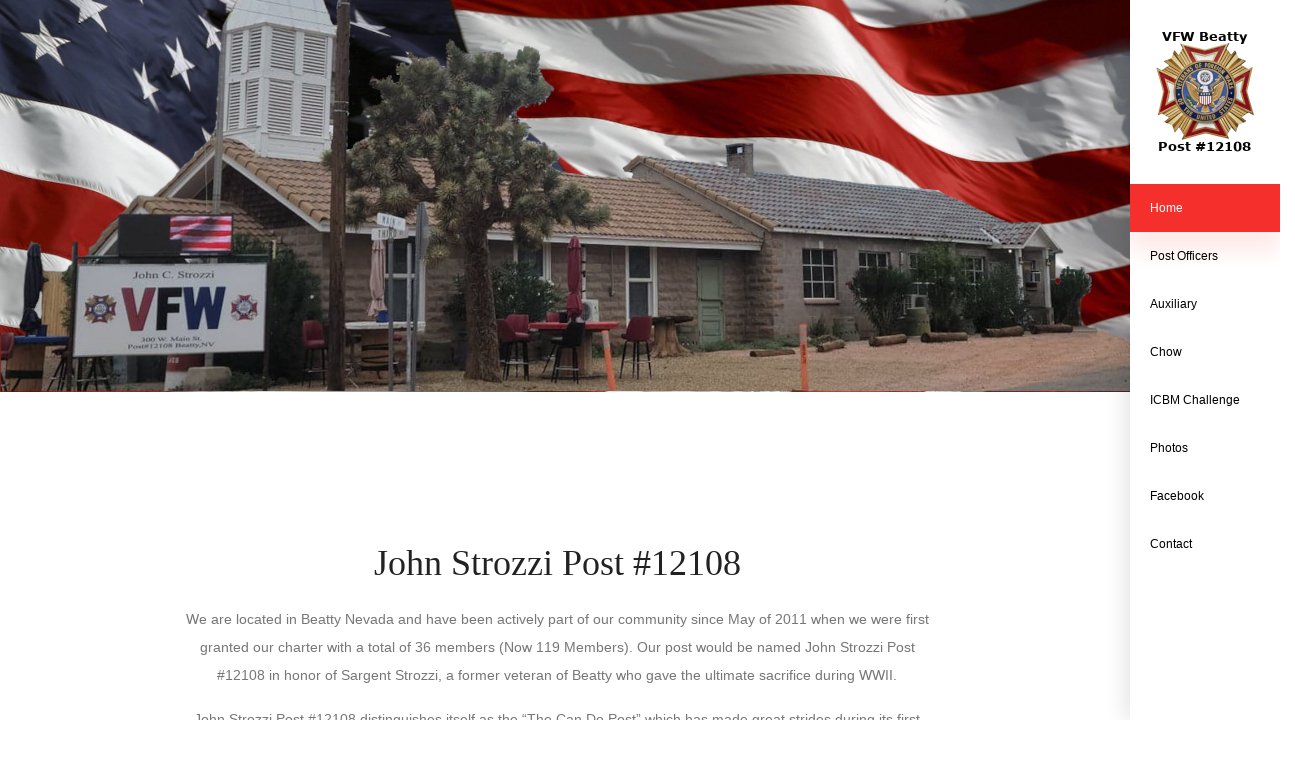

--- FILE ---
content_type: text/html
request_url: https://beattyvfw.com/
body_size: 2544
content:
<!doctype html>
<html lang="en">

<head>
	
	<meta charset="utf-8">
	<meta name="viewport" content="width=device-width, initial-scale=1, shrink-to-fit=no">
	<link rel="icon" href="img/favicon.png" type="image/png">
	<title>Home/VFW Post #12108</title>
	
	<link rel="stylesheet" href="css/bootstrap.css">
	<link rel="stylesheet" href="vendors/linericon/style.css">
	<link rel="stylesheet" href="css/font-awesome.min.css">
	<link rel="stylesheet" href="css/magnific-popup.css">
	<link rel="stylesheet" href="vendors/owl-carousel/owl.carousel.min.css">
	<link rel="stylesheet" href="vendors/lightbox/simpleLightbox.css">
	<link rel="stylesheet" href="vendors/nice-select/css/nice-select.css">
	<link rel="stylesheet" href="vendors/jquery-ui/jquery-ui.css">
	<link rel="stylesheet" href="vendors/animate-css/animate.css">
	
	<link rel="stylesheet" href="css/style.css">
</head>

<body>

	
	<div class="menu-trigger">
		<span></span>
		<span></span>
		<span></span>
	</div>
	<header class="fixed-menu">
		<span class="menu-close"><i class="fa fa-times"></i></span>
		<div class="menu-header">
			<div class="logo d-flex justify-content-center">
				<img src="img/logo.png" alt="">
			</div>
		</div>
		<div class="nav-wraper">
			<div class="navbar">
				<ul class="navbar-nav">
					<li class="nav-item"><a class="nav-link active" href="index.html">Home</a></li>
					<li class="nav-item"><a class="nav-link" href="officers.html">Post Officers</a></li>
					<li class="nav-item"><a class="nav-link" href="auxiliary.html">Auxiliary</a></li>
					<li class="nav-item"><a class="nav-link" href="chow.html">Chow</a></li>
					<li class="nav-item"><a class="nav-link" href="icbm.html">ICBM Challenge</a></li>
					<li class="nav-item"><a class="nav-link" href="photos.html">Photos</a></li>
					<li class="nav-item"><a class="nav-link" href="https://www.facebook.com/VFWpost12108" target="_blank">Facebook</a></li>
					<li class="nav-item"><a class="nav-link" href="contact.html">contact</a></li>
				</ul>
			</div>
		</div>
	</header>
	

	<div class="site-main">
		
		<section class="">
			<div class="banner_inner">
				<div class="container-fluid no-padding">
					
					<!-- single gallery item -->
					<div class="single-gallery-item">
						<img class="img-fluid" src="img/Header.jpg" alt="">
					</div>
					
							</div>
						</div>
					</div>
				</div>
			</div>
		</div>
		

		
		<div class="breakfast-area section_gap_top">
			<div class="container">
				<div class="row align-items-center justify-content-center">
					<div class="col-lg-10">
						<div class="left-content">
							<center><h1>John Strozzi Post #12108</h1></center>
						
							<center><p>We are located in Beatty Nevada and have been actively part of our community since May of 2011 when we were
							 first granted our charter with a total of 36 members (Now 119 Members). Our post would be named John Strozzi 
							 Post #12108 in honor of Sargent Strozzi, a former veteran of Beatty who gave the ultimate sacrifice during WWII.</p>
							<p>John Strozzi Post #12108 distinguishes itself as the “The Can Do Post” which has made great strides during 
							its first years as a charter VFW post and through its Auxiliary. The Post was dedicated by Commander in Chief of 
							VFW John Stroud on August 1st, 2014 presently based out of a former 1905 Rhyolite church located at 300 W Main St. 
					</div>
					</div>
				</div>
			</div>
		</div>
		

		<div class="whole-wrap">
			<div class="container">
				<div class="section-top-border">
				<center><h3 class="mb-30 title_color">Interesting Fact</h3>
					<div class="row">
						<div class="col-md-3">
							<img src="img/memorabilia.jpg" alt="" class="img-fluid">
						</div>
						<div class="col-md-6 mt-sm-20 left-align-p">
							<p>Over 90% of the decorations and memorabilia are related to a member. We also have displayed the only Medal of
							 Honor  awarded to a Nevada service member during WWII.</p></center>
						</div>
					</div>
				</div>
			</div>
		</div>
        <br><br>

		

		<!--================ Start Brands Area =================-->
		<div class="whole-wrap">
			<div class="container">
				<div class="row justify-content-center">
					<div class="col-lg-6">
						<div class="main_title">
							<h3>Post Meetings</h3>
							<p>VFW Post #12108 Members meet every 2nd Thursday</p><p> of the month at 1800 hours (6pm).</p>
								<br><h3>Auxiliary Meetings</h3>
							<p>VFW Post #12108 Auxiliary Members meet every 2nd Saturday</p><p> of the month at 1700 hours (5pm).</p>
								<br><h3>Committee and Special Meetings</h3>
							<p>Committee and Special meetings are held as needed.</p><p> If you are a member, refer to your email(s) for more information.</p>
						</div>
					</div>
				</div>
			
			<img src="img/post history.jpg" alt="" class="img-fluid">
			
			<div class="section-top-border">
					<center><h3 class="mb-30 title_color">Post History</h3></center>
					<div class="row">
						<div class="col-lg-12">
							<blockquote class="generic-blockquote">
								In late 2010 - early 2011 an effort was started to establish a VFW Post in Beatty. 
							With 36 members we were granted a charter in May 2011. The name of the new Post would be John Strozzi Post
							 #12108, Veterans of Foreign Wars. Sargent Strozzi was a Beatty resident killed in WWII. Many of his kin 
							 still live in the Beatty locality. Our first organizing meetings were held at the Happy Burro under the 
							 guidance of Jerry Chamlee,the State Commander at the time. We elected George Wehrly as our first Post 
							 Commander. Our first meetings were at the Beatty Community Center. Shortly after we started an Auxiliary 
							 for the ladies.</p>
                                <p>  In May we contracted to buy an old church being used as a private residence. The beauty of the 
								old church was it was built Ryolite in 1905. Somewhere between 1915 and 1926, it was torn down and 
								rebuilt at its present location. Demo lasted about 3 months. We have installed new water, sewer, 
								electrical and heating and cooling. We opened the Canteen in late October 2013. After opening the 
								Canteen we immediately started working on the Meeting room. All the work culminated on August 1 2014 
								when our Post was dedicated by the Commander in Chief of The Veterans of Foreign Wars, John Stroud.</p>
                                  <p>  We still have to build the kitchen, a walk in cooler and redo the steeple( after the last year
								   and a quarter, not a problem)  
							</blockquote>
						</div>
					</div>
				</div>
				
				
			<div class="whole-wrap">
			
			
				
								</div>
							</div>
						</div>
					</div>
				</div>
			</div>
		</section>
		<!--================ End Brands Area =================-->

		<footer class="footer-area overlay">
			<div class="container">
				<div class="row">
					<div class="col-lg-2 col-md-4 col-sm-6">
						<div class="single-footer-widget">
							
									</ul>
								</div>
							</div>
						</div>
					</div>
					
				<div class="row footer-bottom justify-content-between">
					<div class="col-lg-6">
						<p class="footer-text m-3">
    Copyright &copy;<script>document.write(new Date().getFullYear());</script> All rights reserved | by <a href="http://beattygraphics.net/" target="_blank">Beatty Graphics</a></p>
					</div>
					<div class="col-lg-2">
						<div class="social-icons">
							<a href="https://www.facebook.com/groups/VFWpost12108/"><i class="fa fa-facebook"></i></a>
						</div>
					</div>
				</div>

			</div>
		</footer>
		<!--================ Start Footer Area =================-->
	</div>

	<!-- Optional JavaScript -->
	<!-- jQuery first, then Popper.js, then Bootstrap JS -->
	<script src="js/jquery-3.2.1.min.js"></script>
	<script src="js/popper.js"></script>
	<script src="js/bootstrap.min.js"></script>
	<script src="js/stellar.js"></script>
	<script src="js/jquery.magnific-popup.min.js"></script>
	<script src="vendors/lightbox/simpleLightbox.min.js"></script>
	<script src="vendors/nice-select/js/jquery.nice-select.min.js"></script>
	<script src="vendors/owl-carousel/owl.carousel.min.js"></script>
	<script src="vendors/jquery-ui/jquery-ui.js"></script>
	<script src="js/jquery.ajaxchimp.min.js"></script>
	<script src="vendors/counter-up/jquery.waypoints.min.js"></script>
	<script src="vendors/counter-up/jquery.counterup.js"></script>
	<script src="js/mail-script.js"></script>
	<!--gmaps Js-->
	<script src="https://maps.googleapis.com/maps/api/js?key=AIzaSyCjCGmQ0Uq4exrzdcL6rvxywDDOvfAu6eE"></script>
	<script src="js/gmaps.min.js"></script>
	<script src="js/theme.js"></script>
</body>

</html>

--- FILE ---
content_type: text/css
request_url: https://beattyvfw.com/css/style.css
body_size: 10112
content:

=====================================================================*/
/*----------------------------------------------------*/
/*font Variables*/
/*Color Variables*/
/*=================== fonts ====================*/
@import url("https://fonts.googleapis.com/css?family=Pacifico|Roboto:400,500");
/*---------------------------------------------------- */
/*----------------------------------------------------*/
/*---------------------------------------------------- */
/*----------------------------------------------------*/
::-webkit-input-placeholder {
  /* WebKit, Blink, Edge */
  color: #999999;
  font-weight: 400; }

:-moz-placeholder {
  /* Mozilla Firefox 4 to 18 */
  color: #999999;
  opacity: 1;
  font-weight: 400; }

::-moz-placeholder {
  /* Mozilla Firefox 19+ */
  color: #999999;
  opacity: 1;
  font-weight: 400; }

:-ms-input-placeholder {
  /* Internet Explorer 10-11 */
  color: #999999;
  font-weight: 400; }

::-ms-input-placeholder {
  /* Microsoft Edge */
  color: #999999;
  font-weight: 400; }

.list {
  list-style: none;
  margin: 0px;
  padding: 0px; }

a {
  text-decoration: none;
  transition: all 0.3s ease-in-out; }
  a:hover, a:focus {
    text-decoration: none;
    outline: none; }

.row.m0 {
  margin: 0px; }

body {
  line-height: 28px;
  font-size: 14px;
  font-family: "Roboto", sans-serif;
  font-weight: 400;
  color: #777777; }

h1, h2, h3, h4, h5, h6 {
  font-family: "Pacifico", cursive;
  font-weight: 400;
  color: #222222; }

button:focus {
  outline: none;
  box-shadow: none; }

.mt-25 {
  margin-top: 25px; }

.mt-30 {
  margin-top: 30px; }

/*---------------------------------------------------- */
/*----------------------------------------------------*/
.section_gap {
  padding: 150px 0; }
  @media (max-width: 991px) {
    .section_gap {
      padding: 80px 0; } }

.section_gap_top {
  padding-top: 150px; }
  @media (max-width: 991px) {
    .section_gap_top {
      padding-top: 80px; } }

.section_gap_bottom {
  padding-bottom: 150px; }
  @media (max-width: 991px) {
    .section_gap_bottom {
      padding-bottom: 80px; } }

.no-padding {
  padding: 0; }

.lite_bg {
  background: #f9f9f9; }

/* Main Title Area css
============================================================================================ */
.main_title {
  text-align: center;
  margin-bottom: 75px; }
  .main_title h1 {
    font-size: 36px;
    font-weight: 700;
    margin-bottom: 15px; }
  .main_title p {
    font-size: 14px;
    margin-bottom: 0px;
    font-weight: 300; }

/* End Main Title Area css
============================================================================================ */
/* Start Gradient Area css
============================================================================================ */
.gradient-bg, .categories_post:hover .categories_details, .blog_right_sidebar .widget_title, .blog_right_sidebar .search_widget .input-group .form-control, .blog_right_sidebar .newsletter_widget .bbtns, .blog_right_sidebar .tag_cloud_widget ul li a:hover, .blog-pagination .page-item.active .page-link, .blog-pagination .page-link:hover, .contact_form .primary-btn {
  background: -webkit-linear-gradient(90deg, #f42f2c 0%, #f48464 100%);
  background: -moz-linear-gradient(90deg, #f42f2c 0%, #f48464 100%);
  background: -ms-linear-gradient(90deg, #f42f2c 0%, #f48464 100%);
  background: -o-linear-gradient(90deg, #f42f2c 0%, #f48464 100%);
  background: linear-gradient(90deg, #f42f2c 0%, #f48464 100%); }

.gradient-bg2 {
  background: -webkit-linear-gradient(90deg, #f42f2c 0%, #f48464 100%);
  background: -moz-linear-gradient(90deg, #f42f2c 0%, #f48464 100%);
  background: -ms-linear-gradient(90deg, #f42f2c 0%, #f48464 100%);
  background: -o-linear-gradient(90deg, #f42f2c 0%, #f48464 100%);
  background: linear-gradient(90deg, #f42f2c 0%, #f48464 100%); }

.gradient-color {
  background: -webkit-linear-gradient(90deg, #f42f2c 0%, #f48464 100%);
  background: -moz-linear-gradient(90deg, #f42f2c 0%, #f48464 100%);
  background: -ms-linear-gradient(90deg, #f42f2c 0%, #f48464 100%);
  background: -o-linear-gradient(90deg, #f42f2c 0%, #f48464 100%);
  background: linear-gradient(90deg, #f42f2c 0%, #f48464 100%);
  -webkit-background-clip: text;
  -webkit-text-fill-color: transparent; }

/* End Gradient Area css
============================================================================================ */
/* Start Buttons Area css
============================================================================================ */
.primary-btn {
  position: relative;
  display: inline-block;
  padding: 0px 30px;
  color: #222222;
  background: #fff;
  font-family: "Roboto", sans-serif;
  letter-spacing: 1px;
  font-size: 12px;
  font-weight: 500;
  line-height: 50px;
  border: 1px solid #f42f2c;
  border-radius: 2px;
  outline: none !important;
  text-align: center;
  cursor: pointer;
  -webkit-transition: all 0.3s ease 0s;
  -moz-transition: all 0.3s ease 0s;
  -o-transition: all 0.3s ease 0s;
  transition: all 0.3s ease 0s; }
  .primary-btn:hover {
    color: #fff;
    box-shadow: 0 20px 20px rgba(244, 47, 44, 0.1);
    border: 1px solid transparent;
    background: #f42f2c; }

/* End Buttons Area css
============================================================================================ */
/* Start Overlay css
============================================================================================ */
.overlay {
  position: relative; }

.overlay:after {
  position: absolute;
  left: 0;
  top: 0;
  height: 100%;
  width: 100%;
  content: "";
  z-index: -1; }

/* End Overlay css
============================================================================================ */
/* Start Video Play css
============================================================================================ */
.video-play-button {
  position: relative;
  box-sizing: content-box;
  display: inline-block;
  width: 32px;
  height: 44px;
  border-radius: 50%;
  padding: 46px 8px 18px 28px; }
  .video-play-button:before, .video-play-button:after {
    content: "";
    position: absolute;
    left: 50%;
    top: 50%;
    -webkit-transform: translate(-50%, -50%);
    -moz-transform: translate(-50%, -50%);
    -ms-transform: translate(-50%, -50%);
    -o-transform: translate(-50%, -50%);
    transform: translate(-50%, -50%);
    display: block;
    width: 60px;
    height: 60px;
    background: #fff;
    border-radius: 50%; }
  .video-play-button:before {
    z-index: 0;
    -webkit-animation: pulse-border 2000ms ease-out infinite;
    -moz-animation: pulse-border 2000ms ease-out infinite;
    -o-animation: pulse-border 2000ms ease-out infinite;
    animation: pulse-border 2000ms ease-out infinite; }
  .video-play-button:after {
    z-index: 1;
    -webkit-transition: all 200ms ease;
    -moz-transition: all 200ms ease;
    -o-transition: all 200ms ease;
    transition: all 200ms ease; }
  .video-play-button span {
    display: block;
    position: relative;
    margin-top: -5px;
    z-index: 999; }

@-webkit-keyframes pulse-border {
  0% {
    -webkit-transform: translate(-50%, -50%) translateZ(0) scale(1);
    -moz-transform: translate(-50%, -50%) translateZ(0) scale(1);
    -ms-transform: translate(-50%, -50%) translateZ(0) scale(1);
    -o-transform: translate(-50%, -50%) translateZ(0) scale(1);
    transform: translate(-50%, -50%) translateZ(0) scale(1);
    opacity: .7; }
  100% {
    -webkit-transform: translate(-50%, -50%) translateZ(0) scale(1.5);
    -moz-transform: translate(-50%, -50%) translateZ(0) scale(1.5);
    -ms-transform: translate(-50%, -50%) translateZ(0) scale(1.5);
    -o-transform: translate(-50%, -50%) translateZ(0) scale(1.5);
    transform: translate(-50%, -50%) translateZ(0) scale(1.5);
    opacity: 0.1; } }
@-moz-keyframes pulse-border {
  0% {
    -webkit-transform: translate(-50%, -50%) translateZ(0) scale(1);
    -moz-transform: translate(-50%, -50%) translateZ(0) scale(1);
    -ms-transform: translate(-50%, -50%) translateZ(0) scale(1);
    -o-transform: translate(-50%, -50%) translateZ(0) scale(1);
    transform: translate(-50%, -50%) translateZ(0) scale(1);
    opacity: .7; }
  100% {
    -webkit-transform: translate(-50%, -50%) translateZ(0) scale(1.5);
    -moz-transform: translate(-50%, -50%) translateZ(0) scale(1.5);
    -ms-transform: translate(-50%, -50%) translateZ(0) scale(1.5);
    -o-transform: translate(-50%, -50%) translateZ(0) scale(1.5);
    transform: translate(-50%, -50%) translateZ(0) scale(1.5);
    opacity: 0.1; } }
@-o-keyframes pulse-border {
  0% {
    -webkit-transform: translate(-50%, -50%) translateZ(0) scale(1);
    -moz-transform: translate(-50%, -50%) translateZ(0) scale(1);
    -ms-transform: translate(-50%, -50%) translateZ(0) scale(1);
    -o-transform: translate(-50%, -50%) translateZ(0) scale(1);
    transform: translate(-50%, -50%) translateZ(0) scale(1);
    opacity: .7; }
  100% {
    -webkit-transform: translate(-50%, -50%) translateZ(0) scale(1.5);
    -moz-transform: translate(-50%, -50%) translateZ(0) scale(1.5);
    -ms-transform: translate(-50%, -50%) translateZ(0) scale(1.5);
    -o-transform: translate(-50%, -50%) translateZ(0) scale(1.5);
    transform: translate(-50%, -50%) translateZ(0) scale(1.5);
    opacity: 0.1; } }
@keyframes pulse-border {
  0% {
    -webkit-transform: translate(-50%, -50%) translateZ(0) scale(1);
    -moz-transform: translate(-50%, -50%) translateZ(0) scale(1);
    -ms-transform: translate(-50%, -50%) translateZ(0) scale(1);
    -o-transform: translate(-50%, -50%) translateZ(0) scale(1);
    transform: translate(-50%, -50%) translateZ(0) scale(1);
    opacity: .7; }
  100% {
    -webkit-transform: translate(-50%, -50%) translateZ(0) scale(1.5);
    -moz-transform: translate(-50%, -50%) translateZ(0) scale(1.5);
    -ms-transform: translate(-50%, -50%) translateZ(0) scale(1.5);
    -o-transform: translate(-50%, -50%) translateZ(0) scale(1.5);
    transform: translate(-50%, -50%) translateZ(0) scale(1.5);
    opacity: 0.1; } }
/* End Video Play css
============================================================================================ */
/*---------------------------------------------------- */
/*----------------------------------------------------*/
.menu-trigger {
  display: inline-block;
  cursor: pointer;
  position: fixed;
  top: 18px;
  right: 20px;
  z-index: 999; }
  .menu-trigger span {
    height: 5px;
    width: 30px;
    background: #222222;
    display: block;
    margin: 4px;
    border-radius: 2px; }
  @media (max-width: 1920px) {
    .menu-trigger {
      display: none; } }
  @media (max-width: 570px) {
    .menu-trigger {
      display: block;
      background: #fff;
      padding: 10px; } }

.fixed-menu {
  position: fixed;
  right: 0;
  top: 0;
  z-index: 999;
  width: 150px;
  background: #fff;
  height: 100%;
  overflow: auto;
  overflow-x: hidden;
  box-shadow: -6px 0px 20px rgba(0, 0, 0, 0.1);
  -webkit-transition: all 0.3s ease 0s;
  -moz-transition: all 0.3s ease 0s;
  -o-transition: all 0.3s ease 0s;
  transition: all 0.3s ease 0s; }
  @media (max-width: 570px) {
    .fixed-menu {
      margin-right: -150px; } }
  .fixed-menu.active {
    margin-right: 0px; }
  .fixed-menu .menu-close {
    padding: 5px 15px;
    display: inline-block;
    cursor: pointer; }
    @media (max-width: 1920px) {
      .fixed-menu .menu-close {
        display: none; } }
    @media (max-width: 570px) {
      .fixed-menu .menu-close {
        display: block; } }
    .fixed-menu .menu-close i {
      font-size: 25px; }
  .fixed-menu .menu-header {
    padding: 30px 0; }
  .fixed-menu .nav-wraper .navbar {
    padding: 0; }
    .fixed-menu .nav-wraper .navbar .navbar-nav {
      width: 100%; }
      .fixed-menu .nav-wraper .navbar .navbar-nav .nav-item {
        display: block; }
        .fixed-menu .nav-wraper .navbar .navbar-nav .nav-item.submenu .dropdown-menu {
          border: none;
          margin-left: 30px; }
          .fixed-menu .nav-wraper .navbar .navbar-nav .nav-item.submenu .dropdown-menu .nav-item {
            padding: 0; }
        .fixed-menu .nav-wraper .navbar .navbar-nav .nav-item .nav-link {
          color: #000000;
          text-transform: capitalize;
          font-size: 12px;
          padding: 10px 0px 10px 20px;
          display: block;
          text-align: left;
          -webkit-transition: all 0.3s ease 0s;
          -moz-transition: all 0.3s ease 0s;
          -o-transition: all 0.3s ease 0s;
          transition: all 0.3s ease 0s; }
          .fixed-menu .nav-wraper .navbar .navbar-nav .nav-item .nav-link img {
            padding-right: 15px;
            -webkit-transition: all 0.3s ease 0s;
            -moz-transition: all 0.3s ease 0s;
            -o-transition: all 0.3s ease 0s;
            transition: all 0.3s ease 0s; }
          .fixed-menu .nav-wraper .navbar .navbar-nav .nav-item .nav-link:hover, .fixed-menu .nav-wraper .navbar .navbar-nav .nav-item .nav-link.active {
            background: #f42f2c;
            color: #fff;
            box-shadow: 0 20px 20px rgba(244, 47, 44, 0.1); }
            .fixed-menu .nav-wraper .navbar .navbar-nav .nav-item .nav-link:hover img, .fixed-menu .nav-wraper .navbar .navbar-nav .nav-item .nav-link.active img {
              filter: brightness(0) invert(1);
              -o-filter: brightness(0) invert(1);
              -ms-filter: brightness(0) invert(1);
              -moz-filter: brightness(0) invert(1);
              -webkit-filter: brightness(0) invert(1); }

/*---------------------------------------------------- */
/*----------------------------------------------------*/
/* Home Banner Area css
============================================================================================ */
.home_banner_area {
  z-index: 1;
  background: url(../img/banner/home-banner.jpg) no-repeat scroll center center;
  background-size: cover; }
  @media (max-width: 767px) {
    .home_banner_area {
      background: none; } }
  @media (max-width: 767px) {
    .home_banner_area .banner_inner .fullscreen {
      height: 394px !important; } }
  .home_banner_area.overlay:after {
    background: #000;
    opacity: .2; }

.banner-bottom {
  margin-top: -340px; }
  @media (max-width: 1680px) {
    .banner-bottom {
      margin-top: -392px; } }
  @media (max-width: 1500px) {
    .banner-bottom {
      margin-top: -421px; } }
  @media (max-width: 1200px) {
    .banner-bottom {
      margin-top: -449px; } }
  @media (max-width: 1024px) {
    .banner-bottom {
      margin-top: -555px; } }
  @media (max-width: 991px) {
    .banner-bottom {
      margin-top: -395px;
      border-bottom: 1px solid #eeeeee; } }
  .banner-bottom .video-popup {
    padding-left: 25%; }
    @media (max-width: 1024px) {
      .banner-bottom .video-popup {
        display: none !important; } }
    .banner-bottom .video-popup .watch {
      color: #fff;
      margin-top: 25px;
      padding-left: 15px; }
      .banner-bottom .video-popup .watch h6 {
        font-size: 16px;
        font-family: "Roboto", sans-serif;
        font-weight: 500;
        color: #fff;
        text-transform: uppercase;
        letter-spacing: 2px;
        margin: 0; }
  .banner-bottom .banner_content {
    background: #fff;
    padding: 90px 70px; }
    @media (max-width: 991px) {
      .banner-bottom .banner_content {
        padding: 80px 70px; } }
    @media (max-width: 991px) {
      .banner-bottom .banner_content {
        padding: 80px 30px; } }
    .banner-bottom .banner_content .top-text {
      text-transform: uppercase;
      letter-spacing: 1px;
      color: #222222; }
    .banner-bottom .banner_content h1 {
      margin-bottom: 30px;
      font-size: 42px; }
    .banner-bottom .banner_content p {
      margin-bottom: 0; }
    .banner-bottom .banner_content .banner-btn {
      margin-left: 40%; }
      @media (max-width: 1500px) {
        .banner-bottom .banner_content .banner-btn {
          margin-left: 25%; } }
      @media (max-width: 1380px) {
        .banner-bottom .banner_content .banner-btn {
          margin-left: 10%; } }
      @media (max-width: 1200px) {
        .banner-bottom .banner_content .banner-btn {
          margin-left: 0; } }
      @media (max-width: 991px) {
        .banner-bottom .banner_content .banner-btn {
          margin-top: 30px; } }
      @media (max-width: 1190px) {
        .banner-bottom .banner_content .banner-btn .primary-btn {
          padding: 0 20px; } }
      @media (max-width: 1024px) {
        .banner-bottom .banner_content .banner-btn .primary-btn {
          padding: 0 10px; } }
      @media (max-width: 991px) {
        .banner-bottom .banner_content .banner-btn .primary-btn {
          padding: 0 30px; } }

.home_banner_area.common-banner {
  background: url(../img/banner/common-banner.jpg) no-repeat scroll center center;
  background-size: cover; }
  .home_banner_area.common-banner .banner_inner .fullscreen {
    height: 540px !important; }

.banner-bottom.common-bottom-banner {
  margin-top: -316px; }
  @media (max-width: 1680px) {
    .banner-bottom.common-bottom-banner {
      margin-top: -392px; } }
  @media (max-width: 1500px) {
    .banner-bottom.common-bottom-banner {
      margin-top: -342px; } }
  @media (max-width: 1200px) {
    .banner-bottom.common-bottom-banner {
      margin-top: -372px; } }
  @media (max-width: 1024px) {
    .banner-bottom.common-bottom-banner {
      margin-top: -400px; } }
  @media (max-width: 991px) {
    .banner-bottom.common-bottom-banner {
      margin-top: -375px;
      border-bottom: 1px solid #eeeeee; } }

.banner_content .page-link-wrap {
  margin-left: 35%; }
  @media (max-width: 1680px) {
    .banner_content .page-link-wrap {
      margin-left: 15%;
      min-width: 230px; } }
  @media (max-width: 1440px) {
    .banner_content .page-link-wrap {
      margin-left: 10%; } }
  @media (max-width: 1380px) {
    .banner_content .page-link-wrap {
      margin-left: 0; } }
  @media (max-width: 991px) {
    .banner_content .page-link-wrap {
      margin-top: 30px; } }
  .banner_content .page-link-wrap .page_link {
    background: #f42f2c;
    text-align: center;
    line-height: 50px;
    color: #fff;
    display: inline-block;
    padding: 0 20px;
    box-shadow: 0 20px 20px rgba(244, 47, 44, 0.1); }
    @media (max-width: 1200px) {
      .banner_content .page-link-wrap .page_link {
        padding: 0 15px; } }
    .banner_content .page-link-wrap .page_link a {
      font-size: 14px;
      color: #fff;
      font-family: "Roboto", sans-serif;
      margin-right: 30px;
      position: relative;
      text-transform: capitalize; }
      .banner_content .page-link-wrap .page_link a:before {
        content: "\f178";
        font: normal normal normal 14px/1 FontAwesome;
        position: absolute;
        right: -25px;
        top: 50%;
        transform: translateY(-50%); }
      .banner_content .page-link-wrap .page_link a:last-child {
        margin-right: 0px; }
        .banner_content .page-link-wrap .page_link a:last-child:before {
          display: none; }

/* End Home Banner Area css
============================================================================================ */
/* Start Blog Banner Area css
============================================================================================ */
.blog_banner {
  min-height: 780px;
  position: relative;
  z-index: 1;
  overflow: hidden;
  margin-bottom: 0px; }
  .blog_banner .banner_inner {
    background: #04091e;
    position: relative;
    overflow: hidden;
    width: 100%;
    min-height: 780px;
    z-index: 1; }
    .blog_banner .banner_inner .overlay {
      background: url(../img/banner/banner-2.jpg) no-repeat scroll center center;
      opacity: 0.5;
      height: 125%;
      position: absolute;
      left: 0px;
      top: 0px;
      width: 100%;
      z-index: -1; }
    .blog_banner .banner_inner .blog_b_text {
      max-width: 700px;
      margin: auto;
      color: #fff;
      margin-top: 40px; }
      .blog_banner .banner_inner .blog_b_text h2 {
        font-size: 60px;
        font-weight: 500;
        font-family: "Roboto", sans-serif;
        line-height: 66px;
        margin-bottom: 15px; }
      .blog_banner .banner_inner .blog_b_text p {
        font-size: 16px;
        margin-bottom: 35px; }
      .blog_banner .banner_inner .blog_b_text .white_bg_btn {
        line-height: 42px;
        padding: 0px 45px; }

/* End Blog Banner Area css
============================================================================================ */
/*---------------------------------------------------- */
/*----------------------------------------------------*/
.site-main {
  margin-right: 150px; }
  @media (max-width: 570px) {
    .site-main {
      margin-right: 0;
      overflow: hidden; } }

/* Start Breakfast Area css
============================================================================================ */
.left-content {
  padding-right: 18%; }
  .left-content h1 {
    margin-bottom: 20px; }
  .left-content .primary-btn {
    margin-top: 20px; }

.right-img {
  position: relative; }
  @media (max-width: 991px) {
    .right-img {
      display: none; } }
  .right-img .img2 {
    position: absolute;
    left: -20%;
    bottom: 0; }

/* End Breakfast Area css
============================================================================================ */
/* Start Lunch Area css
============================================================================================ */
.breakfast-area.lunch-area .right-img {
  position: relative; }
  .breakfast-area.lunch-area .right-img .img2 {
    position: absolute;
    left: 20%;
    top: 40px; }
.breakfast-area.lunch-area .chef-title {
  margin-top: 30px; }
  .breakfast-area.lunch-area .chef-title .thumb {
    display: inline-block; }
    .breakfast-area.lunch-area .chef-title .thumb img {
      margin-top: -25px; }
  .breakfast-area.lunch-area .chef-title .c-desc {
    display: inline-block;
    padding-left: 15px; }
    .breakfast-area.lunch-area .chef-title .c-desc h6 {
      margin-bottom: 5px;
      color: #222222; }
    .breakfast-area.lunch-area .chef-title .c-desc p {
      text-transform: uppercase;
      font-size: 12px; }

/* End Lunch Area css
============================================================================================ */
/* Start reservation Area css
============================================================================================ */
.reservation-area {
  background: url(../img/reservation-bg.jpg) center no-repeat;
  background-size: cover;
  max-height: 600px;
  margin-bottom: 150px; }
  .reservation-area .contact-form-section {
    background: #fff;
    text-align: center;
    padding: 70px 50px;
    box-shadow: 0 20px 50px rgba(0, 0, 0, 0.1); }
    .reservation-area .contact-form-section h1 {
      font-size: 36px;
      margin-bottom: 20px; }
    .reservation-area .contact-form-section .contact-form-area .form-group {
      position: relative; }
      .reservation-area .contact-form-section .contact-form-area .form-group .ui-datepicker-trigger {
        position: absolute;
        top: 15px;
        right: 30px;
        cursor: pointer; }
    .reservation-area .contact-form-section .contact-form-area .form-control {
      border: 0;
      border-bottom: 1px solid #eeeeee;
      padding: 25px 20px;
      font-size: 13px; }
      .reservation-area .contact-form-section .contact-form-area .form-control:focus {
        outline: none;
        box-shadow: none; }
    .reservation-area .contact-form-section .primary-btn {
      margin-top: 20px; }
    .reservation-area .contact-form-section .form-select .nice-select {
      padding: 0px;
      background: transparent !important;
      padding-left: 20px;
      border-bottom: 1px solid #eee;
      font-size: 13px;
      height: 50px; }
      .reservation-area .contact-form-section .form-select .nice-select .list .option.selected {
        color: #f42f2c; }
      .reservation-area .contact-form-section .form-select .nice-select .list .option:hover {
        color: #f42f2c; }
    @media (max-width: 340px) {
      .reservation-area .contact-form-section .primary-btn {
        padding: 0 25px; } }

#book-table .reservation-area {
  margin-top: 150px; }
  @media (max-width: 991px) {
    #book-table .reservation-area {
      margin-top: 80px; } }

/* End reservation Area css
============================================================================================ */
/* Start Chef Area css
============================================================================================ */
.chef-area .left-content {
  padding-right: 16%;
  margin-top: 50px; }
  .chef-area .left-content img {
    margin-top: 20px; }
.chef-area .chef-items {
  margin-top: -200px; }
  .chef-area .chef-items .single-chef-item .img-popup img:hover {
    opacity: .9; }
  @media (max-width: 1200px) {
    .chef-area .chef-items {
      margin-top: 0; } }
  @media (max-width: 1024px) {
    .chef-area .chef-items {
      margin-top: 0px; } }
  @media (max-width: 767px) {
    .chef-area .chef-items {
      display: none; } }

/* End Chef Area css
============================================================================================ */
/* Start Food Gallery Area css
============================================================================================ */
.food-gallery-area {
  margin-bottom: 70px; }
  @media (max-width: 767px) {
    .food-gallery-area {
      margin-bottom: 0; } }
  .food-gallery-area .row {
    margin: 0; }

.active-food-gallery .owl-nav {
  position: absolute;
  right: 0; }
  @media (max-width: 767px) {
    .active-food-gallery .owl-nav {
      display: none; } }
  .active-food-gallery .owl-nav div {
    display: inline-block;
    margin: 20px;
    -webkit-transition: all 0.3s ease 0s;
    -moz-transition: all 0.3s ease 0s;
    -o-transition: all 0.3s ease 0s;
    transition: all 0.3s ease 0s;
    opacity: .5; }
    .active-food-gallery .owl-nav div:hover {
      opacity: 1; }

/* End Food Gallery Area css
============================================================================================ */
/* Start Brands Area css
============================================================================================ */
.single-brand-item {
  margin: 0 auto; }
  .single-brand-item img {
    opacity: .2;
    cursor: pointer;
    -webkit-transition: all 0.3s ease 0s;
    -moz-transition: all 0.3s ease 0s;
    -o-transition: all 0.3s ease 0s;
    transition: all 0.3s ease 0s; }
    .single-brand-item img:hover {
      opacity: .8; }

/* End Brands Area css
============================================================================================ */
/*---------------------------------------------------- */
/*----------------------------------------------------*/
/* Menu List Area css
============================================================================================ */
.menu_inner .col-lg-5 .menu_list:last-child {
  margin-bottom: 0; }
  @media (max-width: 991px) {
    .menu_inner .col-lg-5 .menu_list:last-child {
      margin-bottom: 50; } }
.menu_inner .menu_list {
  margin-bottom: 70px; }
  @media (max-width: 991px) {
    .menu_inner .menu_list.res-mr {
      margin-top: 50px; } }
  .menu_inner .menu_list h1 {
    font-size: 36px;
    margin-bottom: 50px; }
  .menu_inner .menu_list p {
    margin-bottom: 0px;
    font-size: 14px; }
  .menu_inner .menu_list .list li {
    padding-bottom: 30px; }
    .menu_inner .menu_list .list li:last-child {
      padding-bottom: 0; }
    .menu_inner .menu_list .list li h4 {
      font-size: 18px;
      margin-bottom: 12px;
      font-weight: 300; }
      @media (max-width: 420px) {
        .menu_inner .menu_list .list li h4 {
          font-size: 16px; } }
      .menu_inner .menu_list .list li h4:after {
        margin-right: 15px;
        content: '';
        float: none; }
        @media (max-width: 1024px) {
          .menu_inner .menu_list .list li h4:after {
            content: ''; } }
        @media (max-width: 991px) {
          .menu_inner .menu_list .list li h4:after {
            content: ''; } }
      .menu_inner .menu_list .list li h4 span {
        float: right;
        font-weight: 700; }
    @media (max-width: 420px) {
      .menu_inner .menu_list .list li p {
        font-size: 14px; } }

/* End Menu List Area css
============================================================================================ */
/*---------------------------------------------------- */
/*----------------------------------------------------*/
/*================= latest_blog_area css =============*/
.latest_blog_area {
  background: #f9f9ff; }

.single-recent-blog-post {
  margin-bottom: 30px; }
  .single-recent-blog-post .thumb {
    overflow: hidden; }
    .single-recent-blog-post .thumb img {
      transition: all 0.7s linear; }
  .single-recent-blog-post .details {
    padding-top: 30px; }
    .single-recent-blog-post .details .sec_h4 {
      line-height: 24px;
      padding: 10px 0px 13px;
      transition: all 0.3s linear; }
      .single-recent-blog-post .details .sec_h4:hover {
        color: #777777; }
  .single-recent-blog-post .date {
    font-size: 14px;
    line-height: 24px;
    font-weight: 400; }
  .single-recent-blog-post:hover img {
    transform: scale(1.23) rotate(10deg); }

.tags .tag_btn {
  font-size: 12px;
  font-weight: 500;
  line-height: 20px;
  border: 1px solid #eeeeee;
  display: inline-block;
  padding: 1px 18px;
  text-align: center;
  color: #222222; }
  .tags .tag_btn:before {
    background: #f42f2c; }
  .tags .tag_btn + .tag_btn {
    margin-left: 2px; }

/*========= blog_categorie_area css ===========*/
.blog_categorie_area {
  padding-top: 80px;
  padding-bottom: 80px; }

.categories_post {
  position: relative;
  text-align: center;
  cursor: pointer; }
  .categories_post img {
    max-width: 100%; }
  .categories_post .categories_details {
    position: absolute;
    top: 20px;
    left: 20px;
    right: 20px;
    bottom: 20px;
    background: rgba(34, 34, 34, 0.8);
    color: #fff;
    transition: all 0.3s linear;
    display: flex;
    align-items: center;
    justify-content: center; }
    .categories_post .categories_details h5 {
      margin-bottom: 0px;
      font-size: 18px;
      line-height: 26px;
      text-transform: uppercase;
      color: #fff;
      position: relative; }
    .categories_post .categories_details p {
      font-weight: 300;
      font-size: 14px;
      line-height: 26px;
      margin-bottom: 0px; }
    .categories_post .categories_details .border_line {
      margin: 10px 0px;
      background: #fff;
      width: 100%;
      height: 1px; }
  .categories_post:hover .categories_details {
    background-color: transparent;
    opacity: .5; }

/*============ blog_left_sidebar css ==============*/
.blog_item {
  margin-bottom: 40px; }

.blog_info {
  padding-top: 30px; }
  .blog_info .post_tag {
    padding-bottom: 20px; }
    .blog_info .post_tag a {
      font: 300 14px/21px "Roboto", sans-serif;
      color: #222222; }
      .blog_info .post_tag a:hover {
        color: #777777; }
      .blog_info .post_tag a.active {
        color: #f42f2c; }
  .blog_info .blog_meta li a {
    font: 300 14px/20px "Roboto", sans-serif;
    color: #777777;
    vertical-align: middle;
    padding-bottom: 12px;
    display: inline-block; }
    .blog_info .blog_meta li a i {
      color: #222222;
      font-size: 16px;
      font-weight: 600;
      padding-left: 15px;
      line-height: 20px;
      vertical-align: middle; }
    .blog_info .blog_meta li a:hover {
      color: #f42f2c; }

.blog_post img {
  max-width: 100%; }

.blog_details {
  padding-top: 20px; }
  .blog_details h2 {
    font-size: 24px;
    line-height: 36px;
    color: #222222;
    font-weight: 600;
    transition: all 0.3s linear; }
    .blog_details h2:hover {
      color: #f42f2c; }
  .blog_details p {
    margin-bottom: 26px; }

.view_btn {
  font-size: 14px;
  line-height: 36px;
  display: inline-block;
  color: #222222;
  font-weight: 500;
  padding: 0px 30px;
  background: #fff; }

.blog_right_sidebar {
  border: 1px solid #eeeeee;
  padding: 30px; }
  .blog_right_sidebar .widget_title {
    font-size: 18px;
    line-height: 25px;
    text-align: center;
    color: #fff;
    padding: 8px 0px;
    margin-bottom: 30px; }
  .blog_right_sidebar .search_widget .input-group .form-control {
    font-size: 14px;
    line-height: 29px;
    border: 0px;
    width: 100%;
    font-weight: 300;
    color: #fff;
    padding-left: 20px;
    border-radius: 45px;
    z-index: 0; }
    .blog_right_sidebar .search_widget .input-group .form-control.placeholder {
      color: #fff; }
    .blog_right_sidebar .search_widget .input-group .form-control:-moz-placeholder {
      color: #fff; }
    .blog_right_sidebar .search_widget .input-group .form-control::-moz-placeholder {
      color: #fff; }
    .blog_right_sidebar .search_widget .input-group .form-control::-webkit-input-placeholder {
      color: #fff; }
    .blog_right_sidebar .search_widget .input-group .form-control:focus {
      box-shadow: none; }
  .blog_right_sidebar .search_widget .input-group .btn-default {
    position: absolute;
    right: 20px;
    background: transparent;
    border: 0px;
    box-shadow: none;
    font-size: 14px;
    color: #fff;
    padding: 0px;
    top: 50%;
    transform: translateY(-50%);
    z-index: 1; }
  .blog_right_sidebar .author_widget {
    text-align: center; }
    .blog_right_sidebar .author_widget h4 {
      font-size: 18px;
      line-height: 20px;
      color: #222222;
      margin-bottom: 5px;
      margin-top: 30px; }
    .blog_right_sidebar .author_widget p {
      margin-bottom: 0px; }
    .blog_right_sidebar .author_widget .social_icon {
      padding: 7px 0px 15px; }
      .blog_right_sidebar .author_widget .social_icon a {
        font-size: 14px;
        color: #222222;
        transition: all 0.2s linear; }
        .blog_right_sidebar .author_widget .social_icon a + a {
          margin-left: 20px; }
        .blog_right_sidebar .author_widget .social_icon a:hover {
          color: #f42f2c; }
  .blog_right_sidebar .popular_post_widget .post_item .media-body {
    justify-content: center;
    align-self: center;
    padding-left: 20px; }
    .blog_right_sidebar .popular_post_widget .post_item .media-body h3 {
      font-size: 14px;
      line-height: 20px;
      color: #222222;
      margin-bottom: 4px;
      transition: all 0.3s linear; }
      .blog_right_sidebar .popular_post_widget .post_item .media-body h3:hover {
        color: #f42f2c; }
    .blog_right_sidebar .popular_post_widget .post_item .media-body p {
      font-size: 12px;
      line-height: 21px;
      margin-bottom: 0px; }
  .blog_right_sidebar .popular_post_widget .post_item + .post_item {
    margin-top: 20px; }
  .blog_right_sidebar .post_category_widget .cat-list li {
    border-bottom: 2px dotted #eee;
    transition: all 0.3s ease 0s;
    padding-bottom: 12px; }
    .blog_right_sidebar .post_category_widget .cat-list li a {
      font-size: 14px;
      line-height: 20px;
      color: #777; }
      .blog_right_sidebar .post_category_widget .cat-list li a p {
        margin-bottom: 0px; }
    .blog_right_sidebar .post_category_widget .cat-list li + li {
      padding-top: 15px; }
    .blog_right_sidebar .post_category_widget .cat-list li:hover {
      border-color: #f42f2c; }
      .blog_right_sidebar .post_category_widget .cat-list li:hover a {
        color: #f42f2c; }
  .blog_right_sidebar .newsletter_widget {
    text-align: center; }
    .blog_right_sidebar .newsletter_widget .form-group {
      margin-bottom: 8px; }
    .blog_right_sidebar .newsletter_widget .input-group-prepend {
      margin-right: -1px; }
    .blog_right_sidebar .newsletter_widget .input-group-text {
      background: #fff;
      border-radius: 0px;
      vertical-align: top;
      font-size: 12px;
      line-height: 36px;
      padding: 0px 0px 0px 15px;
      border: 1px solid #eeeeee;
      border-right: 0px; }
    .blog_right_sidebar .newsletter_widget .form-control {
      font-size: 12px;
      line-height: 24px;
      color: #cccccc;
      border: 1px solid #eeeeee;
      border-left: 0px;
      border-radius: 0px; }
      .blog_right_sidebar .newsletter_widget .form-control.placeholder {
        color: #cccccc; }
      .blog_right_sidebar .newsletter_widget .form-control:-moz-placeholder {
        color: #cccccc; }
      .blog_right_sidebar .newsletter_widget .form-control::-moz-placeholder {
        color: #cccccc; }
      .blog_right_sidebar .newsletter_widget .form-control::-webkit-input-placeholder {
        color: #cccccc; }
      .blog_right_sidebar .newsletter_widget .form-control:focus {
        outline: none;
        box-shadow: none; }
    .blog_right_sidebar .newsletter_widget .bbtns {
      color: #fff;
      font-size: 12px;
      line-height: 38px;
      display: inline-block;
      font-weight: 500;
      padding: 0px 24px 0px 24px;
      border-radius: 0; }
    .blog_right_sidebar .newsletter_widget .text-bottom {
      font-size: 12px; }
  .blog_right_sidebar .tag_cloud_widget ul li {
    display: inline-block; }
    .blog_right_sidebar .tag_cloud_widget ul li a {
      display: inline-block;
      border: 1px solid #eee;
      background: #fff;
      padding: 0px 13px;
      margin-bottom: 8px;
      transition: all 0.3s ease 0s;
      color: #222222;
      font-size: 12px; }
      .blog_right_sidebar .tag_cloud_widget ul li a:hover {
        color: #fff; }
  .blog_right_sidebar .br {
    width: 100%;
    height: 1px;
    background: #eeeeee;
    margin: 30px 0px; }

.blog-pagination {
  padding-top: 25px;
  padding-bottom: 95px; }
  .blog-pagination .page-link {
    border-radius: 0; }
  .blog-pagination .page-item {
    border: none; }

.page-link {
  background: transparent;
  font-weight: 400; }

.blog-pagination .page-item.active .page-link {
  border-color: transparent;
  color: #fff; }

.blog-pagination .page-link {
  position: relative;
  display: block;
  padding: 0.5rem 0.75rem;
  margin-left: -1px;
  line-height: 1.25;
  color: #8a8a8a;
  border: none; }

.blog-pagination .page-link .lnr {
  font-weight: 600; }

.blog-pagination .page-item:last-child .page-link,
.blog-pagination .page-item:first-child .page-link {
  border-radius: 0; }

.blog-pagination .page-link:hover {
  color: #fff;
  text-decoration: none;
  border-color: #eee; }

/*============ Start Blog Single Styles  =============*/
.single-post-area .social-links {
  padding-top: 10px; }
  .single-post-area .social-links li {
    display: inline-block;
    margin-bottom: 10px; }
    .single-post-area .social-links li a {
      color: #cccccc;
      padding: 7px;
      font-size: 14px;
      transition: all 0.2s linear; }
      .single-post-area .social-links li a:hover {
        color: #222222; }
.single-post-area .blog_details {
  padding-top: 26px; }
  .single-post-area .blog_details p {
    margin-bottom: 10px; }
.single-post-area .quotes {
  margin-top: 20px;
  margin-bottom: 30px;
  padding: 24px 35px 24px 30px;
  background-color: white;
  box-shadow: -20.84px 21.58px 30px 0px rgba(176, 176, 176, 0.1);
  font-size: 14px;
  line-height: 24px;
  color: #777;
  font-style: italic; }
.single-post-area .arrow {
  position: absolute; }
  .single-post-area .arrow .lnr {
    font-size: 20px;
    font-weight: 600; }
.single-post-area .thumb .overlay-bg {
  background: rgba(0, 0, 0, 0.8); }
.single-post-area .navigation-area {
  border-top: 1px solid #eee;
  padding-top: 30px;
  margin-top: 60px; }
  .single-post-area .navigation-area p {
    margin-bottom: 0px; }
  .single-post-area .navigation-area h4 {
    font-size: 18px;
    line-height: 25px;
    color: #222222; }
  .single-post-area .navigation-area .nav-left {
    text-align: left; }
    .single-post-area .navigation-area .nav-left .thumb {
      margin-right: 20px;
      background: #000; }
      .single-post-area .navigation-area .nav-left .thumb img {
        -webkit-transition: all 0.3s ease 0s;
        -moz-transition: all 0.3s ease 0s;
        -o-transition: all 0.3s ease 0s;
        transition: all 0.3s ease 0s; }
    .single-post-area .navigation-area .nav-left .lnr {
      margin-left: 20px;
      opacity: 0;
      -webkit-transition: all 0.3s ease 0s;
      -moz-transition: all 0.3s ease 0s;
      -o-transition: all 0.3s ease 0s;
      transition: all 0.3s ease 0s; }
    .single-post-area .navigation-area .nav-left:hover .lnr {
      opacity: 1; }
    .single-post-area .navigation-area .nav-left:hover .thumb img {
      opacity: .5; }
    @media (max-width: 767px) {
      .single-post-area .navigation-area .nav-left {
        margin-bottom: 30px; } }
  .single-post-area .navigation-area .nav-right {
    text-align: right; }
    .single-post-area .navigation-area .nav-right .thumb {
      margin-left: 20px;
      background: #000; }
      .single-post-area .navigation-area .nav-right .thumb img {
        -webkit-transition: all 0.3s ease 0s;
        -moz-transition: all 0.3s ease 0s;
        -o-transition: all 0.3s ease 0s;
        transition: all 0.3s ease 0s; }
    .single-post-area .navigation-area .nav-right .lnr {
      margin-right: 20px;
      opacity: 0;
      -webkit-transition: all 0.3s ease 0s;
      -moz-transition: all 0.3s ease 0s;
      -o-transition: all 0.3s ease 0s;
      transition: all 0.3s ease 0s; }
    .single-post-area .navigation-area .nav-right:hover .lnr {
      opacity: 1; }
    .single-post-area .navigation-area .nav-right:hover .thumb img {
      opacity: .5; }
@media (max-width: 991px) {
  .single-post-area .sidebar-widgets {
    padding-bottom: 0px; } }

.comments-area {
  border: 1px solid #eee;
  padding: 50px 30px;
  margin-top: 50px; }
  @media (max-width: 414px) {
    .comments-area {
      padding: 50px 8px; } }
  .comments-area h4 {
    text-align: center;
    margin-bottom: 50px;
    color: #222222;
    font-size: 18px; }
  .comments-area h5 {
    font-size: 16px;
    margin-bottom: 0px; }
  .comments-area a {
    color: #222222; }
  .comments-area .comment-list {
    padding-bottom: 48px; }
    .comments-area .comment-list:last-child {
      padding-bottom: 0px; }
    .comments-area .comment-list.left-padding {
      padding-left: 25px; }
    @media (max-width: 413px) {
      .comments-area .comment-list .single-comment h5 {
        font-size: 12px; }
      .comments-area .comment-list .single-comment .date {
        font-size: 11px; }
      .comments-area .comment-list .single-comment .comment {
        font-size: 10px; } }
  .comments-area .thumb {
    margin-right: 20px; }
  .comments-area .date {
    font-size: 13px;
    color: #cccccc;
    margin-bottom: 13px; }
  .comments-area .comment {
    color: #777777;
    margin-bottom: 0px; }
  .comments-area .btn-reply {
    background-color: #fff;
    color: #222222;
    border: 1px solid #eee;
    padding: 2px 18px;
    font-size: 12px;
    display: block;
    font-weight: 600;
    -webkit-transition: all 0.3s ease 0s;
    -moz-transition: all 0.3s ease 0s;
    -o-transition: all 0.3s ease 0s;
    transition: all 0.3s ease 0s; }
    .comments-area .btn-reply:hover {
      background-color: #f42f2c;
      color: #fff; }

.comment-form {
  text-align: center;
  border: 1px solid #eee;
  padding: 47px 30px 43px;
  margin-top: 50px; }
  .comment-form h4 {
    text-align: center;
    margin-bottom: 50px;
    font-size: 18px;
    line-height: 22px;
    color: #222222; }
  .comment-form .name {
    padding-left: 0px; }
    @media (max-width: 767px) {
      .comment-form .name {
        padding-right: 0px;
        margin-bottom: 1rem; } }
  .comment-form .email {
    padding-right: 0px; }
    @media (max-width: 991px) {
      .comment-form .email {
        padding-left: 0px; } }
  .comment-form .form-control {
    padding: 8px 20px;
    background: #fff;
    border: none;
    border-radius: 0px;
    width: 100%;
    font-size: 14px;
    color: #777777;
    border: 1px solid transparent; }
    .comment-form .form-control:focus {
      box-shadow: none;
      border: 1px solid #eee; }
  .comment-form textarea.form-control {
    height: 140px;
    resize: none; }
  .comment-form ::-webkit-input-placeholder {
    /* Chrome/Opera/Safari */
    font-size: 13px;
    color: #777; }
  .comment-form ::-moz-placeholder {
    /* Firefox 19+ */
    font-size: 13px;
    color: #777; }
  .comment-form :-ms-input-placeholder {
    /* IE 10+ */
    font-size: 13px;
    color: #777; }
  .comment-form :-moz-placeholder {
    /* Firefox 18- */
    font-size: 13px;
    color: #777; }

/*============ End Blog Single Styles  =============*/
/*---------------------------------------------------- */
/*----------------------------------------------------*/
/*============== contact_area css ================*/
.mapBox {
  height: 420px;
  margin-bottom: 80px; }

.contact_info .info_item {
  position: relative;
  padding-left: 45px; }
  .contact_info .info_item i {
    position: absolute;
    left: 0;
    top: 0;
    font-size: 20px;
    line-height: 24px;
    color: #f42f2c;
    font-weight: 600; }
  .contact_info .info_item h6 {
    font-size: 16px;
    line-height: 24px;
    color: "Roboto", sans-serif;
    font-weight: bold;
    margin-bottom: 0px;
    color: #222222; }
    .contact_info .info_item h6 a {
      color: #222222; }
  .contact_info .info_item p {
    font-size: 14px;
    line-height: 24px;
    padding: 2px 0px; }

.contact_form .form-group {
  margin-bottom: 10px; }
  .contact_form .form-group .form-control {
    font-size: 13px;
    line-height: 26px;
    color: #999;
    border: 1px solid #eeeeee;
    font-family: "Roboto", sans-serif;
    border-radius: 0px;
    padding-left: 20px; }
    .contact_form .form-group .form-control:focus {
      box-shadow: none;
      outline: none; }
    .contact_form .form-group .form-control.placeholder {
      color: #999; }
    .contact_form .form-group .form-control:-moz-placeholder {
      color: #999; }
    .contact_form .form-group .form-control::-moz-placeholder {
      color: #999; }
    .contact_form .form-group .form-control::-webkit-input-placeholder {
      color: #999; }
  .contact_form .form-group textarea {
    resize: none; }
    .contact_form .form-group textarea.form-control {
      height: 134px; }
.contact_form .primary-btn {
  margin-top: 20px;
  border: 0;
  border-radius: 50px;
  color: #fff; }
  .contact_form .primary-btn:after {
    border-radius: 50px; }
  .contact_form .primary-btn:hover {
    background: #fff;
    color: #222222; }
    .contact_form .primary-btn:hover:after {
      background: #f4f8ff;
      border: 1px solid #eeeeee; }

/* Contact Success and error Area css
============================================================================================ */
.modal-message .modal-dialog {
  position: absolute;
  top: 36%;
  left: 50%;
  transform: translateX(-50%) translateY(-50%) !important;
  margin: 0px;
  max-width: 500px;
  width: 100%; }
  .modal-message .modal-dialog .modal-content .modal-header {
    text-align: center;
    display: block;
    border-bottom: none;
    padding-top: 50px;
    padding-bottom: 50px; }
    .modal-message .modal-dialog .modal-content .modal-header .close {
      position: absolute;
      right: -15px;
      top: -15px;
      padding: 0px;
      color: #fff;
      opacity: 1;
      cursor: pointer; }
    .modal-message .modal-dialog .modal-content .modal-header h2 {
      display: block;
      text-align: center;
      color: #f42f2c;
      padding-bottom: 10px;
      font-family: "Roboto", sans-serif; }
    .modal-message .modal-dialog .modal-content .modal-header p {
      display: block; }

/* End Contact Success and error Area css
============================================================================================ */
/*---------------------------------------------------- */
/*----------------------------------------------------*/
/*============== Elements Area css ================*/
.mb-20 {
  margin-bottom: 20px; }

.mb-30 {
  margin-bottom: 30px; }

.sample-text-area {
  padding: 100px 0px; }
  .sample-text-area .title_color {
    margin-bottom: 30px; }
  .sample-text-area p {
    line-height: 26px; }
    .sample-text-area p b {
      font-weight: bold;
      color: #f42f2c; }
    .sample-text-area p i {
      color: #f42f2c;
      font-style: italic; }
    .sample-text-area p sup {
      color: #f42f2c;
      font-style: italic; }
    .sample-text-area p sub {
      color: #f42f2c;
      font-style: italic; }
    .sample-text-area p del {
      color: #f42f2c; }
    .sample-text-area p u {
      color: #f42f2c; }

/*============== End Elements Area css ================*/
/*==============Elements Button Area css ================*/
.elements_button .title_color {
  margin-bottom: 30px;
  color: #222222; }

.title_color {
  color: #222222; }

.button-group-area {
  margin-top: 15px; }
  .button-group-area:nth-child(odd) {
    margin-top: 40px; }
  .button-group-area:first-child {
    margin-top: 0px; }
  .button-group-area .theme_btn {
    margin-right: 10px; }
  .button-group-area .link {
    text-decoration: underline;
    color: #222222;
    background: transparent; }
    .button-group-area .link:hover {
      color: #fff; }
  .button-group-area .disable {
    background: transparent;
    color: #007bff;
    cursor: not-allowed; }
    .button-group-area .disable:before {
      display: none; }

.primary {
  background: #52c5fd; }
  .primary:before {
    background: #2faae6; }

.success {
  background: #4cd3e3; }
  .success:before {
    background: #2ebccd; }

.info {
  color: #38a4ff; }
  .info:before {
    background: #298cdf; }

.warning {
  background: #f4e700; }
  .warning:before {
    background: #e1d608; }

.danger {
  background: #f54940; }
  .danger:before {
    background: #e13b33; }

.primary-border {
  background: transparent;
  border: 1px solid #52c5fd;
  color: #52c5fd; }
  .primary-border:before {
    background: #52c5fd; }

.success-border {
  background: transparent;
  border: 1px solid #4cd3e3;
  color: #4cd3e3; }
  .success-border:before {
    background: #4cd3e3; }

.info-border {
  background: transparent;
  border: 1px solid #38a4ff;
  color: #38a4ff; }
  .info-border:before {
    background: #38a4ff; }

.warning-border {
  background: #fff;
  border: 1px solid #f4e700;
  color: #f4e700; }
  .warning-border:before {
    background: #f4e700; }

.danger-border {
  background: transparent;
  border: 1px solid #f54940;
  color: #f54940; }
  .danger-border:before {
    background: #f54940; }

.link-border {
  background: transparent;
  border: 1px solid #f42f2c;
  color: #f42f2c; }
  .link-border:before {
    background: #f42f2c; }

.radius {
  border-radius: 3px; }

.circle {
  border-radius: 20px; }

.arrow span {
  padding-left: 5px; }

.e-large {
  line-height: 50px;
  padding-top: 0px;
  padding-bottom: 0px; }

.large {
  line-height: 45px;
  padding-top: 0px;
  padding-bottom: 0px; }

.medium {
  line-height: 30px;
  padding-top: 0px;
  padding-bottom: 0px; }

.small {
  line-height: 25px;
  padding-top: 0px;
  padding-bottom: 0px; }

.general {
  line-height: 38px;
  padding-top: 0px;
  padding-bottom: 0px; }

/*==============End Elements Button Area css ================*/
/* =================================== */
/*  Elements Page Styles
/* =================================== */
/*---------- Start Elements Page -------------*/
.generic-banner {
  margin-top: 60px;
  text-align: center; }

.generic-banner .height {
  height: 600px; }

@media (max-width: 767.98px) {
  .generic-banner .height {
    height: 400px; } }
.generic-banner .generic-banner-content h2 {
  line-height: 1.2em;
  margin-bottom: 20px; }

@media (max-width: 991.98px) {
  .generic-banner .generic-banner-content h2 br {
    display: none; } }
.generic-banner .generic-banner-content p {
  text-align: center;
  font-size: 16px; }

@media (max-width: 991.98px) {
  .generic-banner .generic-banner-content p br {
    display: none; } }
.generic-content h1 {
  font-weight: 600; }

.about-generic-area {
  background: #fff; }

.about-generic-area p {
  margin-bottom: 20px; }

.white-bg {
  background: #fff; }

.section-top-border {
  padding: 50px 0;
  border-top: 1px dotted #eee; }

.switch-wrap {
  margin-bottom: 10px; }

.switch-wrap p {
  margin: 0; }

/*---------- End Elements Page -------------*/
.sample-text-area {
  padding: 100px 0 70px 0; }

.sample-text {
  margin-bottom: 0; }

.text-heading {
  margin-bottom: 30px;
  font-size: 24px; }

.typo-list {
  margin-bottom: 10px; }

@media (max-width: 767px) {
  .typo-sec {
    margin-bottom: 30px; } }
@media (max-width: 767px) {
  .element-wrap {
    margin-top: 30px; } }
b, sup, sub, u, del {
  color: #f8b600; }

h1 {
  font-size: 36px; }

h2 {
  font-size: 30px; }

h3 {
  font-size: 24px; }

h4 {
  font-size: 18px; }

h5 {
  font-size: 16px; }

h6 {
  font-size: 14px; }

.typography h1, .typography h2, .typography h3, .typography h4, .typography h5, .typography h6 {
  color: #777777; }

.button-area .border-top-generic {
  padding: 70px 15px;
  border-top: 1px dotted #eee; }

.button-group-area .genric-btn {
  margin-right: 10px;
  margin-top: 10px; }

.button-group-area .genric-btn:last-child {
  margin-right: 0; }

.circle {
  border-radius: 20px; }

.genric-btn {
  display: inline-block;
  outline: none;
  line-height: 40px;
  padding: 0 30px;
  font-size: .8em;
  text-align: center;
  text-decoration: none;
  font-weight: 500;
  cursor: pointer;
  -webkit-transition: all 0.3s ease 0s;
  -moz-transition: all 0.3s ease 0s;
  -o-transition: all 0.3s ease 0s;
  transition: all 0.3s ease 0s; }

.genric-btn:focus {
  outline: none; }

.genric-btn.e-large {
  padding: 0 40px;
  line-height: 50px; }

.genric-btn.large {
  line-height: 45px; }

.genric-btn.medium {
  line-height: 30px; }

.genric-btn.small {
  line-height: 25px; }

.genric-btn.radius {
  border-radius: 3px; }

.genric-btn.circle {
  border-radius: 20px; }

.genric-btn.arrow {
  display: -webkit-inline-box;
  display: -ms-inline-flexbox;
  display: inline-flex;
  -webkit-box-align: center;
  -ms-flex-align: center;
  align-items: center; }

.genric-btn.arrow span {
  margin-left: 10px; }

.genric-btn.default {
  color: #222222;
  background: #f9f9ff;
  border: 1px solid transparent; }

.genric-btn.default:hover {
  border: 1px solid #f9f9ff;
  background: #fff; }

.genric-btn.default-border {
  border: 1px solid #f9f9ff;
  background: #fff; }

.genric-btn.default-border:hover {
  color: #222222;
  background: #f9f9ff;
  border: 1px solid transparent; }

.genric-btn.primary {
  color: #fff;
  background: #f8b600;
  border: 1px solid transparent; }

.genric-btn.primary:hover {
  color: #f8b600;
  border: 1px solid #f8b600;
  background: #fff; }

.genric-btn.primary-border {
  color: #f8b600;
  border: 1px solid #f8b600;
  background: #fff; }

.genric-btn.primary-border:hover {
  color: #fff;
  background: #f8b600;
  border: 1px solid transparent; }

.genric-btn.success {
  color: #fff;
  background: #4cd3e3;
  border: 1px solid transparent; }

.genric-btn.success:hover {
  color: #4cd3e3;
  border: 1px solid #4cd3e3;
  background: #fff; }

.genric-btn.success-border {
  color: #4cd3e3;
  border: 1px solid #4cd3e3;
  background: #fff; }

.genric-btn.success-border:hover {
  color: #fff;
  background: #4cd3e3;
  border: 1px solid transparent; }

.genric-btn.info {
  color: #fff;
  background: #38a4ff;
  border: 1px solid transparent; }

.genric-btn.info:hover {
  color: #38a4ff;
  border: 1px solid #38a4ff;
  background: #fff; }

.genric-btn.info-border {
  color: #38a4ff;
  border: 1px solid #38a4ff;
  background: #fff; }

.genric-btn.info-border:hover {
  color: #fff;
  background: #38a4ff;
  border: 1px solid transparent; }

.genric-btn.warning {
  color: #fff;
  background: #f4e700;
  border: 1px solid transparent; }

.genric-btn.warning:hover {
  color: #f4e700;
  border: 1px solid #f4e700;
  background: #fff; }

.genric-btn.warning-border {
  color: #f4e700;
  border: 1px solid #f4e700;
  background: #fff; }

.genric-btn.warning-border:hover {
  color: #fff;
  background: #f4e700;
  border: 1px solid transparent; }

.genric-btn.danger {
  color: #fff;
  background: #f44a40;
  border: 1px solid transparent; }

.genric-btn.danger:hover {
  color: #f44a40;
  border: 1px solid #f44a40;
  background: #fff; }

.genric-btn.danger-border {
  color: #f44a40;
  border: 1px solid #f44a40;
  background: #fff; }

.genric-btn.danger-border:hover {
  color: #fff;
  background: #f44a40;
  border: 1px solid transparent; }

.genric-btn.link {
  color: #222222;
  background: #f9f9ff;
  text-decoration: underline;
  border: 1px solid transparent; }

.genric-btn.link:hover {
  color: #222222;
  border: 1px solid #f9f9ff;
  background: #fff; }

.genric-btn.link-border {
  color: #222222;
  border: 1px solid #f9f9ff;
  background: #fff;
  text-decoration: underline; }

.genric-btn.link-border:hover {
  color: #222222;
  background: #f9f9ff;
  border: 1px solid transparent; }

.genric-btn.disable {
  color: #222222, 0.3;
  background: #f9f9ff;
  border: 1px solid transparent;
  cursor: not-allowed; }

.generic-blockquote {
  padding: 30px 50px 30px 30px;
  background: #fff;
  border-left: 2px solid #f8b600; }

@media (max-width: 991px) {
  .progress-table-wrap {
    overflow-x: scroll; } }
.progress-table {
  background: #fff;
  padding: 15px 0px 30px 0px;
  min-width: 800px; }

.progress-table .serial {
  width: 11.83%;
  padding-left: 30px; }

.progress-table .country {
  width: 28.07%; }

.progress-table .visit {
  width: 19.74%; }

.progress-table .percentage {
  width: 40.36%;
  padding-right: 50px; }

.progress-table .table-head {
  display: flex; }

.progress-table .table-head .serial, .progress-table .table-head .country, .progress-table .table-head .visit, .progress-table .table-head .percentage {
  color: #222222;
  line-height: 40px;
  text-transform: uppercase;
  font-weight: 500; }

.progress-table .table-row {
  padding: 15px 0;
  border-top: 1px solid #edf3fd;
  display: flex; }

.progress-table .table-row .serial, .progress-table .table-row .country, .progress-table .table-row .visit, .progress-table .table-row .percentage {
  display: flex;
  align-items: center; }

.progress-table .table-row .country img {
  margin-right: 15px; }

.progress-table .table-row .percentage .progress {
  width: 80%;
  border-radius: 0px;
  background: transparent; }

.progress-table .table-row .percentage .progress .progress-bar {
  height: 5px;
  line-height: 5px; }

.progress-table .table-row .percentage .progress .progress-bar.color-1 {
  background-color: #6382e6; }

.progress-table .table-row .percentage .progress .progress-bar.color-2 {
  background-color: #e66686; }

.progress-table .table-row .percentage .progress .progress-bar.color-3 {
  background-color: #f09359; }

.progress-table .table-row .percentage .progress .progress-bar.color-4 {
  background-color: #73fbaf; }

.progress-table .table-row .percentage .progress .progress-bar.color-5 {
  background-color: #73fbaf; }

.progress-table .table-row .percentage .progress .progress-bar.color-6 {
  background-color: #6382e6; }

.progress-table .table-row .percentage .progress .progress-bar.color-7 {
  background-color: #a367e7; }

.progress-table .table-row .percentage .progress .progress-bar.color-8 {
  background-color: #e66686; }

.single-gallery-image {
  margin-top: 30px;
  background-repeat: no-repeat !important;
  background-position: center center !important;
  background-size: cover !important;
  height: 200px;
  -webkit-transition: all 0.3s ease 0s;
  -moz-transition: all 0.3s ease 0s;
  -o-transition: all 0.3s ease 0s;
  transition: all 0.3s ease 0s; }

.single-gallery-image:hover {
  opacity: .8; }

.list-style {
  width: 14px;
  height: 14px; }

.unordered-list li {
  position: relative;
  padding-left: 30px;
  line-height: 1.82em !important; }

.unordered-list li:before {
  content: "";
  position: absolute;
  width: 14px;
  height: 14px;
  border: 3px solid #f8b600;
  background: #fff;
  top: 4px;
  left: 0;
  border-radius: 50%; }

.ordered-list {
  margin-left: 30px; }

.ordered-list li {
  list-style-type: decimal-leading-zero;
  color: #f8b600;
  font-weight: 500;
  line-height: 1.82em !important; }

.ordered-list li span {
  font-weight: 300;
  color: #777777; }

.ordered-list-alpha li {
  margin-left: 30px;
  list-style-type: lower-alpha;
  color: #f8b600;
  font-weight: 500;
  line-height: 1.82em !important; }

.ordered-list-alpha li span {
  font-weight: 300;
  color: #777777; }

.ordered-list-roman li {
  margin-left: 30px;
  list-style-type: lower-roman;
  color: #f8b600;
  font-weight: 500;
  line-height: 1.82em !important; }

.ordered-list-roman li span {
  font-weight: 300;
  color: #777777; }

.single-input {
  display: block;
  width: 100%;
  line-height: 40px;
  border: none;
  outline: none;
  background: #f9f9ff;
  padding: 0 20px; }

.single-input:focus {
  outline: none; }

.input-group-icon {
  position: relative; }

.input-group-icon .icon {
  position: absolute;
  left: 20px;
  top: 0;
  line-height: 40px;
  z-index: 3; }

.input-group-icon .icon i {
  color: #797979; }

.input-group-icon .single-input {
  padding-left: 45px; }

.single-textarea {
  display: block;
  width: 100%;
  line-height: 40px;
  border: none;
  outline: none;
  background: #f9f9ff;
  padding: 0 20px;
  height: 100px;
  resize: none; }

.single-textarea:focus {
  outline: none; }

.single-input-primary {
  display: block;
  width: 100%;
  line-height: 40px;
  border: 1px solid transparent;
  outline: none;
  background: #f9f9ff;
  padding: 0 20px; }

.single-input-primary:focus {
  outline: none;
  border: 1px solid #f8b600; }

.single-input-accent {
  display: block;
  width: 100%;
  line-height: 40px;
  border: 1px solid transparent;
  outline: none;
  background: #f9f9ff;
  padding: 0 20px; }

.single-input-accent:focus {
  outline: none;
  border: 1px solid #eb6b55; }

.single-input-secondary {
  display: block;
  width: 100%;
  line-height: 40px;
  border: 1px solid transparent;
  outline: none;
  background: #f9f9ff;
  padding: 0 20px; }

.single-input-secondary:focus {
  outline: none;
  border: 1px solid #f09359; }

.default-switch {
  width: 35px;
  height: 17px;
  border-radius: 8.5px;
  background: #fff;
  position: relative;
  cursor: pointer; }

.default-switch input {
  position: absolute;
  left: 0;
  top: 0;
  right: 0;
  bottom: 0;
  width: 100%;
  height: 100%;
  opacity: 0;
  cursor: pointer; }

.default-switch input + label {
  position: absolute;
  top: 1px;
  left: 1px;
  width: 15px;
  height: 15px;
  border-radius: 50%;
  background: #f8b600;
  -webkit-transition: all 0.2s;
  -moz-transition: all 0.2s;
  -o-transition: all 0.2s;
  transition: all 0.2s;
  box-shadow: 0px 4px 5px 0px rgba(0, 0, 0, 0.2);
  cursor: pointer; }

.default-switch input:checked + label {
  left: 19px; }

.single-element-widget {
  margin-bottom: 30px; }

.primary-switch {
  width: 35px;
  height: 17px;
  border-radius: 8.5px;
  background: #fff;
  position: relative;
  cursor: pointer; }

.primary-switch input {
  position: absolute;
  left: 0;
  top: 0;
  right: 0;
  bottom: 0;
  width: 100%;
  height: 100%;
  opacity: 0; }

.primary-switch input + label {
  position: absolute;
  left: 0;
  top: 0;
  right: 0;
  bottom: 0;
  width: 100%;
  height: 100%; }

.primary-switch input + label:before {
  content: "";
  position: absolute;
  left: 0;
  top: 0;
  right: 0;
  bottom: 0;
  width: 100%;
  height: 100%;
  background: transparent;
  border-radius: 8.5px;
  cursor: pointer;
  -webkit-transition: all 0.2s;
  -moz-transition: all 0.2s;
  -o-transition: all 0.2s;
  transition: all 0.2s; }

.primary-switch input + label:after {
  content: "";
  position: absolute;
  top: 1px;
  left: 1px;
  width: 15px;
  height: 15px;
  border-radius: 50%;
  background: #fff;
  -webkit-transition: all 0.2s;
  -moz-transition: all 0.2s;
  -o-transition: all 0.2s;
  transition: all 0.2s;
  box-shadow: 0px 4px 5px 0px rgba(0, 0, 0, 0.2);
  cursor: pointer; }

.primary-switch input:checked + label:after {
  left: 19px; }

.primary-switch input:checked + label:before {
  background: #f8b600; }

.confirm-switch {
  width: 35px;
  height: 17px;
  border-radius: 8.5px;
  background: #fff;
  position: relative;
  cursor: pointer; }

.confirm-switch input {
  position: absolute;
  left: 0;
  top: 0;
  right: 0;
  bottom: 0;
  width: 100%;
  height: 100%;
  opacity: 0; }

.confirm-switch input + label {
  position: absolute;
  left: 0;
  top: 0;
  right: 0;
  bottom: 0;
  width: 100%;
  height: 100%; }

.confirm-switch input + label:before {
  content: "";
  position: absolute;
  left: 0;
  top: 0;
  right: 0;
  bottom: 0;
  width: 100%;
  height: 100%;
  background: transparent;
  border-radius: 8.5px;
  -webkit-transition: all 0.2s;
  -moz-transition: all 0.2s;
  -o-transition: all 0.2s;
  transition: all 0.2s;
  cursor: pointer; }

.confirm-switch input + label:after {
  content: "";
  position: absolute;
  top: 1px;
  left: 1px;
  width: 15px;
  height: 15px;
  border-radius: 50%;
  background: #fff;
  -webkit-transition: all 0.2s;
  -moz-transition: all 0.2s;
  -o-transition: all 0.2s;
  transition: all 0.2s;
  box-shadow: 0px 4px 5px 0px rgba(0, 0, 0, 0.2);
  cursor: pointer; }

.confirm-switch input:checked + label:after {
  left: 19px; }

.confirm-switch input:checked + label:before {
  background: #4cd3e3; }

.primary-checkbox {
  width: 16px;
  height: 16px;
  border-radius: 3px;
  background: #fff;
  position: relative;
  cursor: pointer; }

.primary-checkbox input {
  position: absolute;
  left: 0;
  top: 0;
  right: 0;
  bottom: 0;
  width: 100%;
  height: 100%;
  opacity: 0; }

.primary-checkbox input + label {
  position: absolute;
  left: 0;
  top: 0;
  right: 0;
  bottom: 0;
  width: 100%;
  height: 100%;
  border-radius: 3px;
  cursor: pointer;
  border: 1px solid #f1f1f1; }

.single-defination h4 {
  color: #222222; }

.primary-checkbox input:checked + label {
  background: url(../img/elements/primary-check.png) no-repeat center center/cover;
  border: none; }

.confirm-checkbox {
  width: 16px;
  height: 16px;
  border-radius: 3px;
  background: #fff;
  position: relative;
  cursor: pointer; }

.confirm-checkbox input {
  position: absolute;
  left: 0;
  top: 0;
  right: 0;
  bottom: 0;
  width: 100%;
  height: 100%;
  opacity: 0; }

.confirm-checkbox input + label {
  position: absolute;
  left: 0;
  top: 0;
  right: 0;
  bottom: 0;
  width: 100%;
  height: 100%;
  border-radius: 3px;
  cursor: pointer;
  border: 1px solid #f1f1f1; }

.confirm-checkbox input:checked + label {
  background: url(../img/elements/success-check.png) no-repeat center center/cover;
  border: none; }

.disabled-checkbox {
  width: 16px;
  height: 16px;
  border-radius: 3px;
  background: #fff;
  position: relative;
  cursor: pointer; }

.disabled-checkbox input {
  position: absolute;
  left: 0;
  top: 0;
  right: 0;
  bottom: 0;
  width: 100%;
  height: 100%;
  opacity: 0; }

.disabled-checkbox input + label {
  position: absolute;
  left: 0;
  top: 0;
  right: 0;
  bottom: 0;
  width: 100%;
  height: 100%;
  border-radius: 3px;
  cursor: pointer;
  border: 1px solid #f1f1f1; }

.disabled-checkbox input:disabled {
  cursor: not-allowed;
  z-index: 3; }

.disabled-checkbox input:checked + label {
  background: url(../img/elements/disabled-check.png) no-repeat center center/cover;
  border: none; }

.primary-radio {
  width: 16px;
  height: 16px;
  border-radius: 8px;
  background: #fff;
  position: relative;
  cursor: pointer; }

.primary-radio input {
  position: absolute;
  left: 0;
  top: 0;
  right: 0;
  bottom: 0;
  width: 100%;
  height: 100%;
  opacity: 0; }

.primary-radio input + label {
  position: absolute;
  left: 0;
  top: 0;
  right: 0;
  bottom: 0;
  width: 100%;
  height: 100%;
  border-radius: 8px;
  cursor: pointer;
  border: 1px solid #f1f1f1; }

.primary-radio input:checked + label {
  background: url(../img/elements/primary-radio.png) no-repeat center center/cover;
  border: none; }

.confirm-radio {
  width: 16px;
  height: 16px;
  border-radius: 8px;
  background: #fff;
  position: relative;
  cursor: pointer; }

.confirm-radio input {
  position: absolute;
  left: 0;
  top: 0;
  right: 0;
  bottom: 0;
  width: 100%;
  height: 100%;
  opacity: 0; }

.confirm-radio input + label {
  position: absolute;
  left: 0;
  top: 0;
  right: 0;
  bottom: 0;
  width: 100%;
  height: 100%;
  border-radius: 8px;
  cursor: pointer;
  border: 1px solid #f1f1f1; }

.confirm-radio input:checked + label {
  background: url(../img/elements/success-radio.png) no-repeat center center/cover;
  border: none; }

.disabled-radio {
  width: 16px;
  height: 16px;
  border-radius: 8px;
  background: #fff;
  position: relative;
  cursor: pointer; }

.disabled-radio input {
  position: absolute;
  left: 0;
  top: 0;
  right: 0;
  bottom: 0;
  width: 100%;
  height: 100%;
  opacity: 0; }

.disabled-radio input + label {
  position: absolute;
  left: 0;
  top: 0;
  right: 0;
  bottom: 0;
  width: 100%;
  height: 100%;
  border-radius: 8px;
  cursor: pointer;
  border: 1px solid #f1f1f1; }

.disabled-radio input:disabled {
  cursor: not-allowed;
  z-index: 3; }

.unordered-list {
  list-style: none;
  padding: 0px;
  margin: 0px; }

.ordered-list {
  list-style: none;
  padding: 0px; }

.disabled-radio input:checked + label {
  background: url(../img/elements/disabled-radio.png) no-repeat center center/cover;
  border: none; }

.default-select {
  height: 40px; }

.default-select .nice-select {
  border: none;
  border-radius: 0px;
  height: 40px;
  background: #fff;
  padding-left: 20px;
  padding-right: 40px; }

.default-select .nice-select .list {
  margin-top: 0;
  border: none;
  border-radius: 0px;
  box-shadow: none;
  width: 100%;
  padding: 10px 0 10px 0px; }

.default-select .nice-select .list .option {
  font-weight: 300;
  -webkit-transition: all 0.3s ease 0s;
  -moz-transition: all 0.3s ease 0s;
  -o-transition: all 0.3s ease 0s;
  transition: all 0.3s ease 0s;
  line-height: 28px;
  min-height: 28px;
  font-size: 12px;
  padding-left: 20px; }

.default-select .nice-select .list .option.selected {
  color: #f8b600;
  background: transparent; }

.default-select .nice-select .list .option:hover {
  color: #f8b600;
  background: transparent; }

.default-select .current {
  margin-right: 50px;
  font-weight: 300; }

.default-select .nice-select::after {
  right: 20px; }

@media (max-width: 991px) {
  .left-align-p p {
    margin-top: 20px; } }
.form-select {
  height: 40px;
  width: 100%; }

.form-select .nice-select {
  border: none;
  border-radius: 0px;
  height: 40px;
  background: #f9f9ff !important;
  padding-left: 45px;
  padding-right: 40px;
  width: 100%; }

.form-select .nice-select .list {
  margin-top: 0;
  border: none;
  border-radius: 0px;
  box-shadow: none;
  width: 100%;
  padding: 10px 0 10px 0px; }

.mt-10 {
  margin-top: 10px; }

.form-select .nice-select .list .option {
  font-weight: 300;
  -webkit-transition: all 0.3s ease 0s;
  -moz-transition: all 0.3s ease 0s;
  -o-transition: all 0.3s ease 0s;
  transition: all 0.3s ease 0s;
  line-height: 28px;
  min-height: 28px;
  font-size: 12px;
  padding-left: 45px; }

.form-select .nice-select .list .option.selected {
  color: #f8b600;
  background: transparent; }

.form-select .nice-select .list .option:hover {
  color: #f8b600;
  background: transparent; }

.form-select .current {
  margin-right: 50px;
  font-weight: 300; }

.form-select .nice-select::after {
  right: 20px; }

/*---------------------------------------------------- */
/*----------------------------------------------------*/
/* Main Button Area css
============================================================================================ */
.white_bg_btn {
  background: #fff;
  display: inline-block;
  color: #222222;
  line-height: 40px;
  padding: 0px 28px;
  font-size: 14px;
  font-family: "Roboto", sans-serif;
  font-weight: 500;
  text-transform: uppercase;
  -webkit-transition: all 0.3s ease 0s;
  -moz-transition: all 0.3s ease 0s;
  -o-transition: all 0.3s ease 0s;
  transition: all 0.3s ease 0s;
  border: none; }
  .white_bg_btn:hover {
    background: #f42f2c;
    color: #fff; }

.blog_btn {
  border: 1px solid #eeeeee;
  background: #f9f9ff;
  padding: 0px 32px;
  font-size: 13px;
  font-weight: 500;
  font-family: "Roboto", sans-serif;
  color: #222222;
  line-height: 34px;
  display: inline-block; }
  .blog_btn:hover {
    background: #f42f2c;
    border-color: #f42f2c;
    color: #fff; }

/* End Main Button Area css
============================================================================================ */
/*---------------------------------------------------- */
/*----------------------------------------------------*/
/*============== footer-area css ===============*/
.footer-area {
  background: url(../img/footer-bg.jpg) center no-repeat;
  background-size: cover;
  z-index: 1;
  padding: 100px 0; }
  .footer-area.overlay:after {
    background: #000000;
    opacity: .75; }
  .footer-area h6 {
    color: #fff;
    margin-bottom: 25px;
    font-size: 18px;
    font-weight: 600; }
  @media (max-width: 991px) {
    .footer-area .col-lg-2.col-md-4:nth-child(4) .single-footer-widget, .footer-area .col-md-6 .single-footer-widget {
      margin-bottom: 0; } }
  @media (max-width: 570px) {
    .footer-area .col-lg-2.col-md-4.col-sm-6 {
      width: 50%; } }

.footer-bottom {
  margin-top: 60px; }
  @media (max-width: 991px) {
    .footer-bottom {
      text-align: center; } }

.copy-right-text i, .copy-right-text a {
  color: #f42f2c; }

.instafeed {
  margin: -5px; }
  .instafeed li {
    overflow: hidden;
    width: 25%; }
    .instafeed li img {
      margin: 5px; }

@media (max-width: 991px) {
  .social-icons {
    margin-top: 30px; } }
.social-icons a {
  height: 30px;
  width: 30px;
  line-height: 30px;
  text-align: center;
  background: rgba(255, 255, 255, 0.15);
  color: #fff;
  display: inline-block; }
  .social-icons a:hover {
    background: #f42f2c; }
.social-icons i {
  color: #ffffff;
  -webkit-transition: all 0.3s ease 0s;
  -moz-transition: all 0.3s ease 0s;
  -o-transition: all 0.3s ease 0s;
  transition: all 0.3s ease 0s; }

@media (max-width: 991px) {
  .single-footer-widget {
    margin-bottom: 40px; } }
.single-footer-widget .form-inline {
  display: inline-block;
  width: 100%; }
.single-footer-widget input {
  border: none;
  width: 80% !important;
  font-weight: 300;
  background: rgba(255, 255, 255, 0.2);
  color: #fff;
  padding-left: 20px;
  border-radius: 0;
  font-size: 14px; }
  .single-footer-widget input:focus {
    outline: none;
    box-shadow: none;
    background: rgba(255, 255, 255, 0.2);
    color: #fff; }
  .single-footer-widget input.placeholder {
    color: #fff;
    opacity: .5; }
  .single-footer-widget input:-moz-placeholder {
    color: #fff;
    opacity: .5; }
  .single-footer-widget input::-moz-placeholder {
    color: #fff;
    opacity: .5; }
  .single-footer-widget input::-webkit-input-placeholder {
    color: #fff;
    opacity: .5; }
.single-footer-widget .list li a {
  line-height: 25px;
  display: inline-block;
  color: #777777;
  transition: all 0.3s linear;
  margin-bottom: 13px;
  font-size: 14px; }
  .single-footer-widget .list li a:hover {
    color: #fff; }
.single-footer-widget .bb-btn {
  background: #f42f2c;
  color: #fff;
  font-weight: 300;
  border-radius: 0;
  z-index: 9999;
  cursor: pointer; }
.single-footer-widget .info {
  position: absolute;
  margin-top: 5%;
  color: #fff;
  font-size: 12px; }
  .single-footer-widget .info.valid {
    color: green; }
  .single-footer-widget .info.error {
    color: red; }
.single-footer-widget .click-btn {
  background: #f42f2c;
  color: #fff;
  border-radius: 0;
  border-top-left-radius: 0px;
  border-bottom-left-radius: 0px;
  padding: 7px 12px;
  border: 0; }
.single-footer-widget ::-moz-selection {
  /* Code for Firefox */
  background-color: #191919 !important;
  color: #777777; }
.single-footer-widget ::selection {
  background-color: #191919 !important;
  color: #777777; }
.single-footer-widget ::-webkit-input-placeholder {
  /* WebKit, Blink, Edge */
  color: #777777;
  font-weight: 300; }
.single-footer-widget :-moz-placeholder {
  /* Mozilla Firefox 4 to 18 */
  color: #777777;
  opacity: 1;
  font-weight: 300; }
.single-footer-widget ::-moz-placeholder {
  /* Mozilla Firefox 19+ */
  color: #777777;
  opacity: 1;
  font-weight: 300; }
.single-footer-widget :-ms-input-placeholder {
  /* Internet Explorer 10-11 */
  color: #777777;
  font-weight: 300; }
.single-footer-widget ::-ms-input-placeholder {
  /* Microsoft Edge */
  color: #777777;
  font-weight: 300; }

.footer-text a, .footer-text i {
  color: #f42f2c; }

#book-table .footer-area {
  margin-top: 300px; }
  @media (max-width: 991px) {
    #book-table .footer-area {
      margin-top: 160px; } }

/*============== End-area css ===============*/
/*---------------------------------------------------- */

/*# sourceMappingURL=style.css.map */


--- FILE ---
content_type: text/javascript
request_url: https://beattyvfw.com/js/theme.js
body_size: 1492
content:
; (function ($) {
    "use strict"

    var window_width 	 = $(window).width(),
	window_height 		 = window.innerHeight,
	header_height 		 = $(".default-header").height(),
	header_height_static = $(".site-header.static").outerHeight(),
	fitscreen 			 = window_height - header_height;


	$(".fullscreen").css("height", window_height)
    $(".fitscreen").css("height", fitscreen);
    var nav_offset_top = $('header').height() + 50;
    /*-------------------------------------------------------------------------------
	  Navbar 
	-------------------------------------------------------------------------------*/

    //* Navbar Fixed  
    function navbarFixed() {
        if ($('.header_area').length) {
            $(window).scroll(function () {
                var scroll = $(window).scrollTop();
                if (scroll >= nav_offset_top) {
                    $(".header_area").addClass("navbar_fixed");
                } else {
                    $(".header_area").removeClass("navbar_fixed");
                }
            });
        };
    };
    navbarFixed();


    // Search Toggle
    $("#search_input_box").hide();
    $("#search").on("click", function () {
        $("#search_input_box").slideToggle('slow');
        $("#search_input").focus();
    });
    $("#close_search").on("click", function () {
        $('#search_input_box').slideUp('slow');
    });


    /*==========================
    javaScript for off-canvas-menu
    ============================*/

    $(".menu-trigger").on("click", function(){
        $(".menu-trigger").hide('slow');
        $(".fixed-menu").addClass("active");
    });

    $(".menu-close").on("click", function(){
        $(".menu-trigger").show('slow');
        $(".fixed-menu").removeClass("active");
    });
        

    /*----------------------------------------------------*/
    /*  MailChimp Slider
    /*----------------------------------------------------*/
    function mailChimp() {
        $('#mc_embed_signup').find('form').ajaxChimp();
    }
    mailChimp();

    $('select').niceSelect();

    /*----------------------------------------------------*/
    /*  Datepicker 
    /*----------------------------------------------------*/
    $("#datepicker").datepicker({
        showOn: 'button',
        buttonImage: 'img/calendar.png',
        buttonImageOnly: true
    });

    /*----------------------------------------------------*/
    /* counter js
    /*----------------------------------------------------*/
    if(document.getElementById("features_counter")){
        $('.counter').counterUp({
            delay: 10,
            time: 1000
        });
    }

    /*----------------------------------------------------*/
    /*  Magnific Pop up js (Home Video)
    /*----------------------------------------------------*/
    $('.play-video').magnificPopup({
		type: 'iframe',
		mainClass: 'mfp-fade',
		removalDelay: 160,
		preloader: false,
		fixedContentPos: false
	});

    // for img popup //
    $(".chef-items").magnificPopup({
        delegate: '.img-popup',
        type: 'image',
        gallery: {
           enabled: true
       }
    });

    /*=================================
    Javascript for banner area carousel
    ==================================*/
    $(".active-food-gallery").owlCarousel({
        items:4,
        autoplay:false,
        autoplayTimeout: 5000,
        loop:true,
        nav:true,
        navText:["<img src='img/chef/prev.png'>","<img src='img/chef/next.png'>"],
        dots:false,
        responsive: {
            0: {
                items: 1,
            },
            420: {
                items: 1,
            },
            480: {
                items: 2,
            },
            768: {
                items: 3,
            },
            992: {
                items: 4,
            }
        }
    });


    /*-------------------------------------------------------------------------------
    Brand Slider 
	-------------------------------------------------------------------------------*/
    $(".brand-carousel").owlCarousel({
        items: 1,
        autoplay:false,
        loop:true,
        nav:false,
        margin: 30,
        dots:false,
        responsive: {
            0: {
                items: 1,
            },
            420: {
                items: 1,
            },
            480: {
                items: 3,
            },
            768: {
                items: 3,
            },
            992: {
                items: 5,
            }
        }
      });

    /*----------------------------------------------------*/
    /*  Google map js
    /*----------------------------------------------------*/

    if ($('#mapBox').length) {
        var $lat = $('#mapBox').data('lat');
        var $lon = $('#mapBox').data('lon');
        var $zoom = $('#mapBox').data('zoom');
        var $marker = $('#mapBox').data('marker');
        var $info = $('#mapBox').data('info');
        var $markerLat = $('#mapBox').data('mlat');
        var $markerLon = $('#mapBox').data('mlon');
        var map = new GMaps({
            el: '#mapBox',
            lat: $lat,
            lng: $lon,
            scrollwheel: false,
            scaleControl: true,
            streetViewControl: false,
            panControl: true,
            disableDoubleClickZoom: true,
            mapTypeControl: false,
            zoom: $zoom,
            styles: [
                {
                    "featureType": "water",
                    "elementType": "geometry.fill",
                    "stylers": [
                        {
                            "color": "#dcdfe6"
                        }
                    ]
                },
                {
                    "featureType": "transit",
                    "stylers": [
                        {
                            "color": "#808080"
                        },
                        {
                            "visibility": "off"
                        }
                    ]
                },
                {
                    "featureType": "road.highway",
                    "elementType": "geometry.stroke",
                    "stylers": [
                        {
                            "visibility": "on"
                        },
                        {
                            "color": "#dcdfe6"
                        }
                    ]
                },
                {
                    "featureType": "road.highway",
                    "elementType": "geometry.fill",
                    "stylers": [
                        {
                            "color": "#ffffff"
                        }
                    ]
                },
                {
                    "featureType": "road.local",
                    "elementType": "geometry.fill",
                    "stylers": [
                        {
                            "visibility": "on"
                        },
                        {
                            "color": "#ffffff"
                        },
                        {
                            "weight": 1.8
                        }
                    ]
                },
                {
                    "featureType": "road.local",
                    "elementType": "geometry.stroke",
                    "stylers": [
                        {
                            "color": "#d7d7d7"
                        }
                    ]
                },
                {
                    "featureType": "poi",
                    "elementType": "geometry.fill",
                    "stylers": [
                        {
                            "visibility": "on"
                        },
                        {
                            "color": "#ebebeb"
                        }
                    ]
                },
                {
                    "featureType": "administrative",
                    "elementType": "geometry",
                    "stylers": [
                        {
                            "color": "#a7a7a7"
                        }
                    ]
                },
                {
                    "featureType": "road.arterial",
                    "elementType": "geometry.fill",
                    "stylers": [
                        {
                            "color": "#ffffff"
                        }
                    ]
                },
                {
                    "featureType": "road.arterial",
                    "elementType": "geometry.fill",
                    "stylers": [
                        {
                            "color": "#ffffff"
                        }
                    ]
                },
                {
                    "featureType": "landscape",
                    "elementType": "geometry.fill",
                    "stylers": [
                        {
                            "visibility": "on"
                        },
                        {
                            "color": "#efefef"
                        }
                    ]
                },
                {
                    "featureType": "road",
                    "elementType": "labels.text.fill",
                    "stylers": [
                        {
                            "color": "#696969"
                        }
                    ]
                },
                {
                    "featureType": "administrative",
                    "elementType": "labels.text.fill",
                    "stylers": [
                        {
                            "visibility": "on"
                        },
                        {
                            "color": "#737373"
                        }
                    ]
                },
                {
                    "featureType": "poi",
                    "elementType": "labels.icon",
                    "stylers": [
                        {
                            "visibility": "off"
                        }
                    ]
                },
                {
                    "featureType": "poi",
                    "elementType": "labels",
                    "stylers": [
                        {
                            "visibility": "off"
                        }
                    ]
                },
                {
                    "featureType": "road.arterial",
                    "elementType": "geometry.stroke",
                    "stylers": [
                        {
                            "color": "#d6d6d6"
                        }
                    ]
                },
                {
                    "featureType": "road",
                    "elementType": "labels.icon",
                    "stylers": [
                        {
                            "visibility": "off"
                        }
                    ]
                },
                {},
                {
                    "featureType": "poi",
                    "elementType": "geometry.fill",
                    "stylers": [
                        {
                            "color": "#dadada"
                        }
                    ]
                }
            ]
        });
    }

    /*----------------------------------------------------*/
    /*  Google map js
    /*----------------------------------------------------*/

    if ($('#mapBox2').length) {
        var $lat = $('#mapBox2').data('lat');
        var $lon = $('#mapBox2').data('lon');
        var $zoom = $('#mapBox2').data('zoom');
        var $marker = $('#mapBox2').data('marker');
        var $info = $('#mapBox2').data('info');
        var $markerLat = $('#mapBox2').data('mlat');
        var $markerLon = $('#mapBox2').data('mlon');
        var map = new GMaps({
            el: '#mapBox2',
            lat: $lat,
            lng: $lon,
            scrollwheel: false,
            scaleControl: true,
            streetViewControl: false,
            panControl: true,
            disableDoubleClickZoom: true,
            mapTypeControl: false,
            zoom: $zoom,
            styles: [
                {
                    "featureType": "administrative.country",
                    "elementType": "geometry",
                    "stylers": [
                        {
                            "visibility": "simplified"
                        },
                        {
                            "hue": "#ff0000"
                        }
                    ]
                }
            ]
        });
    }


})(jQuery)